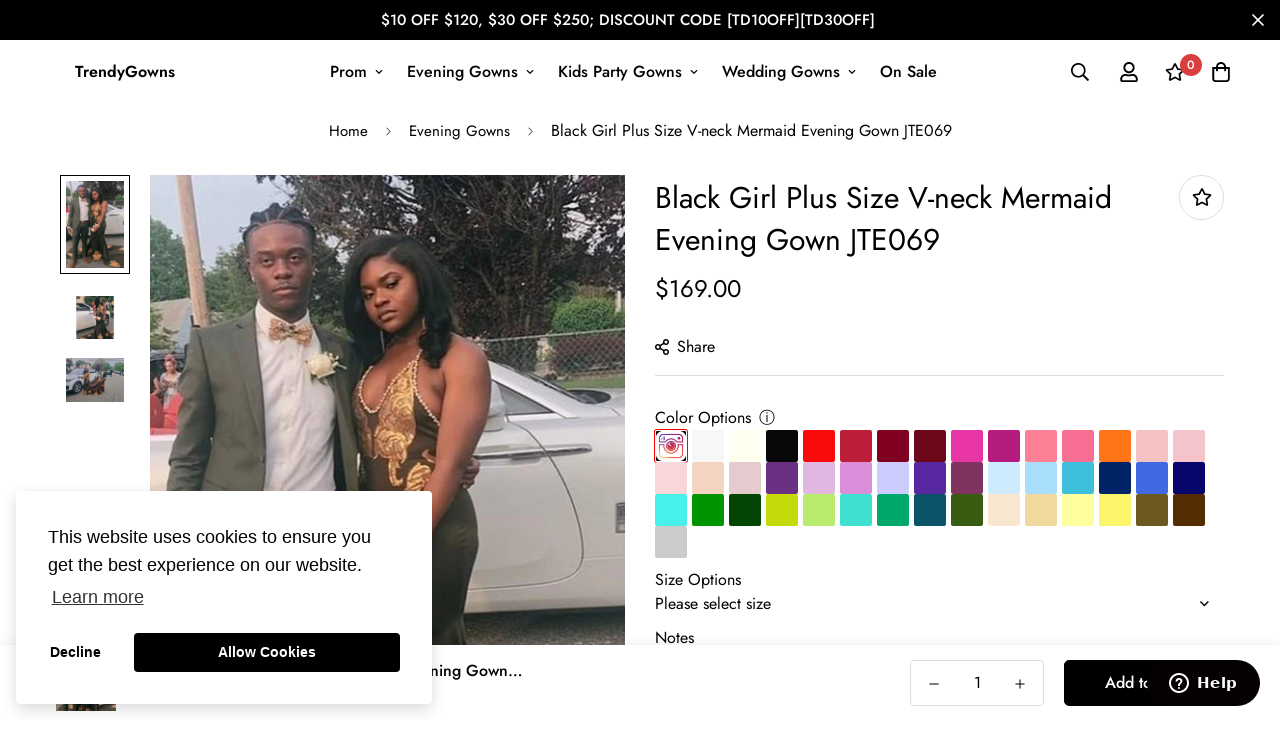

--- FILE ---
content_type: text/javascript; charset=utf-8
request_url: https://www.trendygowns.com/products/black-plus-size-v-neck-mermaid-evening-gown-jte069.js
body_size: 356
content:
{"id":8489558376726,"title":"Black Girl Plus Size V-neck Mermaid Evening Gown JTE069","handle":"black-plus-size-v-neck-mermaid-evening-gown-jte069","description":"","published_at":"2023-08-17T02:52:58-07:00","created_at":"2023-08-17T02:51:53-07:00","vendor":"Prom","type":"","tags":[],"price":16900,"price_min":16900,"price_max":16900,"available":true,"price_varies":false,"compare_at_price":null,"compare_at_price_min":0,"compare_at_price_max":0,"compare_at_price_varies":false,"variants":[{"id":45805862846742,"title":"Default Title","option1":"Default Title","option2":null,"option3":null,"sku":null,"requires_shipping":true,"taxable":false,"featured_image":null,"available":true,"name":"Black Girl Plus Size V-neck Mermaid Evening Gown JTE069","public_title":null,"options":["Default Title"],"price":16900,"weight":1190,"compare_at_price":null,"inventory_management":null,"barcode":null,"requires_selling_plan":false,"selling_plan_allocations":[]}],"images":["\/\/cdn.shopify.com\/s\/files\/1\/0805\/6733\/7238\/files\/QL02084-Black-Plus-Size-V-neck-Mermaid-Evening-Gown-JTE069-1.jpg?v=1692265952","\/\/cdn.shopify.com\/s\/files\/1\/0805\/6733\/7238\/files\/QL02084-3.jpg?v=1692265952","\/\/cdn.shopify.com\/s\/files\/1\/0805\/6733\/7238\/files\/QL02084-2.jpg?v=1692265952"],"featured_image":"\/\/cdn.shopify.com\/s\/files\/1\/0805\/6733\/7238\/files\/QL02084-Black-Plus-Size-V-neck-Mermaid-Evening-Gown-JTE069-1.jpg?v=1692265952","options":[{"name":"Title","position":1,"values":["Default Title"]}],"url":"\/products\/black-plus-size-v-neck-mermaid-evening-gown-jte069","media":[{"alt":null,"id":34470996443414,"position":1,"preview_image":{"aspect_ratio":0.667,"height":899,"width":600,"src":"https:\/\/cdn.shopify.com\/s\/files\/1\/0805\/6733\/7238\/files\/QL02084-Black-Plus-Size-V-neck-Mermaid-Evening-Gown-JTE069-1.jpg?v=1692265952"},"aspect_ratio":0.667,"height":899,"media_type":"image","src":"https:\/\/cdn.shopify.com\/s\/files\/1\/0805\/6733\/7238\/files\/QL02084-Black-Plus-Size-V-neck-Mermaid-Evening-Gown-JTE069-1.jpg?v=1692265952","width":600},{"alt":null,"id":34470996410646,"position":2,"preview_image":{"aspect_ratio":1.333,"height":450,"width":600,"src":"https:\/\/cdn.shopify.com\/s\/files\/1\/0805\/6733\/7238\/files\/QL02084-3.jpg?v=1692265952"},"aspect_ratio":1.333,"height":450,"media_type":"image","src":"https:\/\/cdn.shopify.com\/s\/files\/1\/0805\/6733\/7238\/files\/QL02084-3.jpg?v=1692265952","width":600},{"alt":null,"id":34470996377878,"position":3,"preview_image":{"aspect_ratio":1.333,"height":450,"width":600,"src":"https:\/\/cdn.shopify.com\/s\/files\/1\/0805\/6733\/7238\/files\/QL02084-2.jpg?v=1692265952"},"aspect_ratio":1.333,"height":450,"media_type":"image","src":"https:\/\/cdn.shopify.com\/s\/files\/1\/0805\/6733\/7238\/files\/QL02084-2.jpg?v=1692265952","width":600}],"requires_selling_plan":false,"selling_plan_groups":[]}

--- FILE ---
content_type: text/javascript; charset=utf-8
request_url: https://www.trendygowns.com/products/black-plus-size-v-neck-mermaid-evening-gown-jte069.js
body_size: 372
content:
{"id":8489558376726,"title":"Black Girl Plus Size V-neck Mermaid Evening Gown JTE069","handle":"black-plus-size-v-neck-mermaid-evening-gown-jte069","description":"","published_at":"2023-08-17T02:52:58-07:00","created_at":"2023-08-17T02:51:53-07:00","vendor":"Prom","type":"","tags":[],"price":16900,"price_min":16900,"price_max":16900,"available":true,"price_varies":false,"compare_at_price":null,"compare_at_price_min":0,"compare_at_price_max":0,"compare_at_price_varies":false,"variants":[{"id":45805862846742,"title":"Default Title","option1":"Default Title","option2":null,"option3":null,"sku":null,"requires_shipping":true,"taxable":false,"featured_image":null,"available":true,"name":"Black Girl Plus Size V-neck Mermaid Evening Gown JTE069","public_title":null,"options":["Default Title"],"price":16900,"weight":1190,"compare_at_price":null,"inventory_management":null,"barcode":null,"requires_selling_plan":false,"selling_plan_allocations":[]}],"images":["\/\/cdn.shopify.com\/s\/files\/1\/0805\/6733\/7238\/files\/QL02084-Black-Plus-Size-V-neck-Mermaid-Evening-Gown-JTE069-1.jpg?v=1692265952","\/\/cdn.shopify.com\/s\/files\/1\/0805\/6733\/7238\/files\/QL02084-3.jpg?v=1692265952","\/\/cdn.shopify.com\/s\/files\/1\/0805\/6733\/7238\/files\/QL02084-2.jpg?v=1692265952"],"featured_image":"\/\/cdn.shopify.com\/s\/files\/1\/0805\/6733\/7238\/files\/QL02084-Black-Plus-Size-V-neck-Mermaid-Evening-Gown-JTE069-1.jpg?v=1692265952","options":[{"name":"Title","position":1,"values":["Default Title"]}],"url":"\/products\/black-plus-size-v-neck-mermaid-evening-gown-jte069","media":[{"alt":null,"id":34470996443414,"position":1,"preview_image":{"aspect_ratio":0.667,"height":899,"width":600,"src":"https:\/\/cdn.shopify.com\/s\/files\/1\/0805\/6733\/7238\/files\/QL02084-Black-Plus-Size-V-neck-Mermaid-Evening-Gown-JTE069-1.jpg?v=1692265952"},"aspect_ratio":0.667,"height":899,"media_type":"image","src":"https:\/\/cdn.shopify.com\/s\/files\/1\/0805\/6733\/7238\/files\/QL02084-Black-Plus-Size-V-neck-Mermaid-Evening-Gown-JTE069-1.jpg?v=1692265952","width":600},{"alt":null,"id":34470996410646,"position":2,"preview_image":{"aspect_ratio":1.333,"height":450,"width":600,"src":"https:\/\/cdn.shopify.com\/s\/files\/1\/0805\/6733\/7238\/files\/QL02084-3.jpg?v=1692265952"},"aspect_ratio":1.333,"height":450,"media_type":"image","src":"https:\/\/cdn.shopify.com\/s\/files\/1\/0805\/6733\/7238\/files\/QL02084-3.jpg?v=1692265952","width":600},{"alt":null,"id":34470996377878,"position":3,"preview_image":{"aspect_ratio":1.333,"height":450,"width":600,"src":"https:\/\/cdn.shopify.com\/s\/files\/1\/0805\/6733\/7238\/files\/QL02084-2.jpg?v=1692265952"},"aspect_ratio":1.333,"height":450,"media_type":"image","src":"https:\/\/cdn.shopify.com\/s\/files\/1\/0805\/6733\/7238\/files\/QL02084-2.jpg?v=1692265952","width":600}],"requires_selling_plan":false,"selling_plan_groups":[]}

--- FILE ---
content_type: text/javascript; charset=utf-8
request_url: https://www.trendygowns.com/products/black-plus-size-v-neck-mermaid-evening-gown-jte069.js
body_size: 341
content:
{"id":8489558376726,"title":"Black Girl Plus Size V-neck Mermaid Evening Gown JTE069","handle":"black-plus-size-v-neck-mermaid-evening-gown-jte069","description":"","published_at":"2023-08-17T02:52:58-07:00","created_at":"2023-08-17T02:51:53-07:00","vendor":"Prom","type":"","tags":[],"price":16900,"price_min":16900,"price_max":16900,"available":true,"price_varies":false,"compare_at_price":null,"compare_at_price_min":0,"compare_at_price_max":0,"compare_at_price_varies":false,"variants":[{"id":45805862846742,"title":"Default Title","option1":"Default Title","option2":null,"option3":null,"sku":null,"requires_shipping":true,"taxable":false,"featured_image":null,"available":true,"name":"Black Girl Plus Size V-neck Mermaid Evening Gown JTE069","public_title":null,"options":["Default Title"],"price":16900,"weight":1190,"compare_at_price":null,"inventory_management":null,"barcode":null,"requires_selling_plan":false,"selling_plan_allocations":[]}],"images":["\/\/cdn.shopify.com\/s\/files\/1\/0805\/6733\/7238\/files\/QL02084-Black-Plus-Size-V-neck-Mermaid-Evening-Gown-JTE069-1.jpg?v=1692265952","\/\/cdn.shopify.com\/s\/files\/1\/0805\/6733\/7238\/files\/QL02084-3.jpg?v=1692265952","\/\/cdn.shopify.com\/s\/files\/1\/0805\/6733\/7238\/files\/QL02084-2.jpg?v=1692265952"],"featured_image":"\/\/cdn.shopify.com\/s\/files\/1\/0805\/6733\/7238\/files\/QL02084-Black-Plus-Size-V-neck-Mermaid-Evening-Gown-JTE069-1.jpg?v=1692265952","options":[{"name":"Title","position":1,"values":["Default Title"]}],"url":"\/products\/black-plus-size-v-neck-mermaid-evening-gown-jte069","media":[{"alt":null,"id":34470996443414,"position":1,"preview_image":{"aspect_ratio":0.667,"height":899,"width":600,"src":"https:\/\/cdn.shopify.com\/s\/files\/1\/0805\/6733\/7238\/files\/QL02084-Black-Plus-Size-V-neck-Mermaid-Evening-Gown-JTE069-1.jpg?v=1692265952"},"aspect_ratio":0.667,"height":899,"media_type":"image","src":"https:\/\/cdn.shopify.com\/s\/files\/1\/0805\/6733\/7238\/files\/QL02084-Black-Plus-Size-V-neck-Mermaid-Evening-Gown-JTE069-1.jpg?v=1692265952","width":600},{"alt":null,"id":34470996410646,"position":2,"preview_image":{"aspect_ratio":1.333,"height":450,"width":600,"src":"https:\/\/cdn.shopify.com\/s\/files\/1\/0805\/6733\/7238\/files\/QL02084-3.jpg?v=1692265952"},"aspect_ratio":1.333,"height":450,"media_type":"image","src":"https:\/\/cdn.shopify.com\/s\/files\/1\/0805\/6733\/7238\/files\/QL02084-3.jpg?v=1692265952","width":600},{"alt":null,"id":34470996377878,"position":3,"preview_image":{"aspect_ratio":1.333,"height":450,"width":600,"src":"https:\/\/cdn.shopify.com\/s\/files\/1\/0805\/6733\/7238\/files\/QL02084-2.jpg?v=1692265952"},"aspect_ratio":1.333,"height":450,"media_type":"image","src":"https:\/\/cdn.shopify.com\/s\/files\/1\/0805\/6733\/7238\/files\/QL02084-2.jpg?v=1692265952","width":600}],"requires_selling_plan":false,"selling_plan_groups":[]}

--- FILE ---
content_type: text/javascript; charset=utf-8
request_url: https://www.trendygowns.com/products/black-plus-size-v-neck-mermaid-evening-gown-jte069.js
body_size: 185
content:
{"id":8489558376726,"title":"Black Girl Plus Size V-neck Mermaid Evening Gown JTE069","handle":"black-plus-size-v-neck-mermaid-evening-gown-jte069","description":"","published_at":"2023-08-17T02:52:58-07:00","created_at":"2023-08-17T02:51:53-07:00","vendor":"Prom","type":"","tags":[],"price":16900,"price_min":16900,"price_max":16900,"available":true,"price_varies":false,"compare_at_price":null,"compare_at_price_min":0,"compare_at_price_max":0,"compare_at_price_varies":false,"variants":[{"id":45805862846742,"title":"Default Title","option1":"Default Title","option2":null,"option3":null,"sku":null,"requires_shipping":true,"taxable":false,"featured_image":null,"available":true,"name":"Black Girl Plus Size V-neck Mermaid Evening Gown JTE069","public_title":null,"options":["Default Title"],"price":16900,"weight":1190,"compare_at_price":null,"inventory_management":null,"barcode":null,"requires_selling_plan":false,"selling_plan_allocations":[]}],"images":["\/\/cdn.shopify.com\/s\/files\/1\/0805\/6733\/7238\/files\/QL02084-Black-Plus-Size-V-neck-Mermaid-Evening-Gown-JTE069-1.jpg?v=1692265952","\/\/cdn.shopify.com\/s\/files\/1\/0805\/6733\/7238\/files\/QL02084-3.jpg?v=1692265952","\/\/cdn.shopify.com\/s\/files\/1\/0805\/6733\/7238\/files\/QL02084-2.jpg?v=1692265952"],"featured_image":"\/\/cdn.shopify.com\/s\/files\/1\/0805\/6733\/7238\/files\/QL02084-Black-Plus-Size-V-neck-Mermaid-Evening-Gown-JTE069-1.jpg?v=1692265952","options":[{"name":"Title","position":1,"values":["Default Title"]}],"url":"\/products\/black-plus-size-v-neck-mermaid-evening-gown-jte069","media":[{"alt":null,"id":34470996443414,"position":1,"preview_image":{"aspect_ratio":0.667,"height":899,"width":600,"src":"https:\/\/cdn.shopify.com\/s\/files\/1\/0805\/6733\/7238\/files\/QL02084-Black-Plus-Size-V-neck-Mermaid-Evening-Gown-JTE069-1.jpg?v=1692265952"},"aspect_ratio":0.667,"height":899,"media_type":"image","src":"https:\/\/cdn.shopify.com\/s\/files\/1\/0805\/6733\/7238\/files\/QL02084-Black-Plus-Size-V-neck-Mermaid-Evening-Gown-JTE069-1.jpg?v=1692265952","width":600},{"alt":null,"id":34470996410646,"position":2,"preview_image":{"aspect_ratio":1.333,"height":450,"width":600,"src":"https:\/\/cdn.shopify.com\/s\/files\/1\/0805\/6733\/7238\/files\/QL02084-3.jpg?v=1692265952"},"aspect_ratio":1.333,"height":450,"media_type":"image","src":"https:\/\/cdn.shopify.com\/s\/files\/1\/0805\/6733\/7238\/files\/QL02084-3.jpg?v=1692265952","width":600},{"alt":null,"id":34470996377878,"position":3,"preview_image":{"aspect_ratio":1.333,"height":450,"width":600,"src":"https:\/\/cdn.shopify.com\/s\/files\/1\/0805\/6733\/7238\/files\/QL02084-2.jpg?v=1692265952"},"aspect_ratio":1.333,"height":450,"media_type":"image","src":"https:\/\/cdn.shopify.com\/s\/files\/1\/0805\/6733\/7238\/files\/QL02084-2.jpg?v=1692265952","width":600}],"requires_selling_plan":false,"selling_plan_groups":[]}